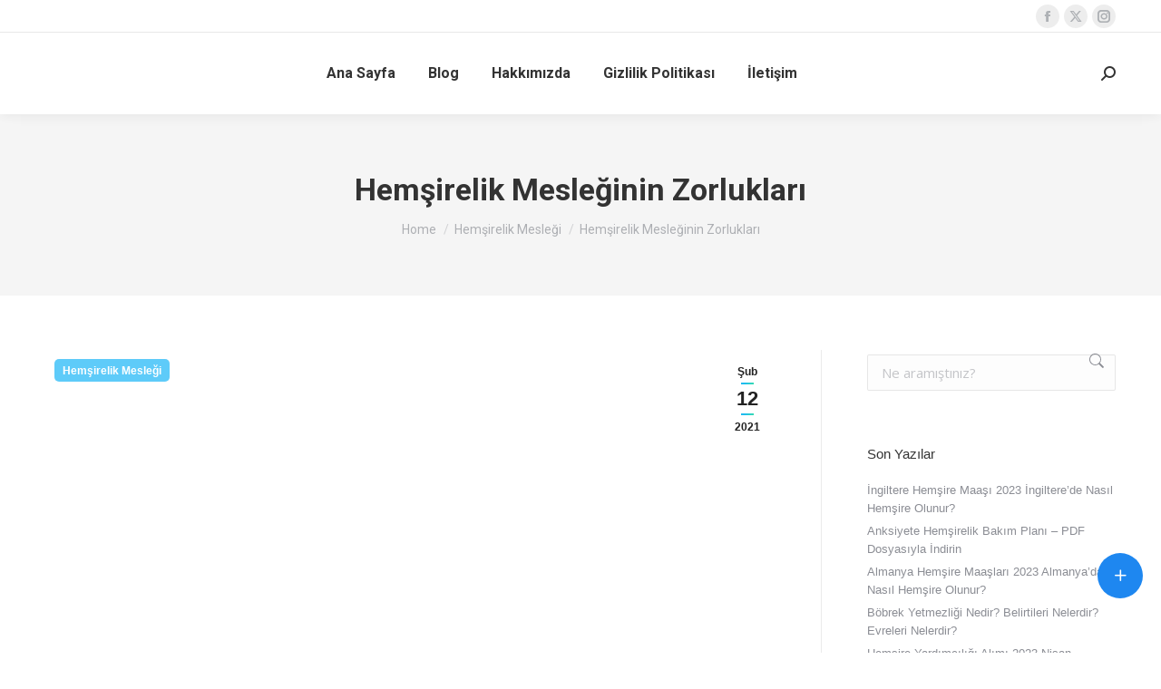

--- FILE ---
content_type: text/css; charset=UTF-8
request_url: https://hemsirekitabi.com/wp-content/uploads/elementor/css/post-2473.css?ver=1765389180
body_size: 597
content:
.elementor-2473 .elementor-element.elementor-element-e4a5139:not(.elementor-motion-effects-element-type-background), .elementor-2473 .elementor-element.elementor-element-e4a5139 > .elementor-motion-effects-container > .elementor-motion-effects-layer{background-color:#002B45;}.elementor-2473 .elementor-element.elementor-element-e4a5139 > .elementor-container{max-width:1222px;}.elementor-2473 .elementor-element.elementor-element-e4a5139{transition:background 0.3s, border 0.3s, border-radius 0.3s, box-shadow 0.3s;margin-top:13px;margin-bottom:0px;}.elementor-2473 .elementor-element.elementor-element-e4a5139 > .elementor-background-overlay{transition:background 0.3s, border-radius 0.3s, opacity 0.3s;}.elementor-2473 .elementor-element.elementor-element-f059df0{color:#FFFFFF;--textColor:#FFFFFF;}.elementor-2473 .elementor-element.elementor-element-0cca2bd > .elementor-widget-container{margin:0px -22px 0px 0px;}.elementor-2473 .elementor-element.elementor-element-0cca2bd .elementor-icon-list-icon i{transition:color 0.3s;}.elementor-2473 .elementor-element.elementor-element-0cca2bd .elementor-icon-list-icon svg{transition:fill 0.3s;}.elementor-2473 .elementor-element.elementor-element-0cca2bd{--e-icon-list-icon-size:14px;--icon-vertical-offset:0px;}.elementor-2473 .elementor-element.elementor-element-0cca2bd .elementor-icon-list-icon{padding-inline-end:0px;}.elementor-2473 .elementor-element.elementor-element-0cca2bd .elementor-icon-list-item > .elementor-icon-list-text, .elementor-2473 .elementor-element.elementor-element-0cca2bd .elementor-icon-list-item > a{font-size:14px;font-weight:400;text-transform:uppercase;}.elementor-2473 .elementor-element.elementor-element-0cca2bd .elementor-icon-list-text{color:#FFFFFF;transition:color 0.3s;}.elementor-2473 .elementor-element.elementor-element-0cca2bd .elementor-icon-list-item:hover .elementor-icon-list-text{color:#FFFFFFB0;}.elementor-2473 .elementor-element.elementor-element-1be9524 .elementor-repeater-item-8c47d65.elementor-social-icon{background-color:#C9127F;}.elementor-2473 .elementor-element.elementor-element-1be9524 .elementor-repeater-item-8c47d65.elementor-social-icon i{color:#FFFFFF;}.elementor-2473 .elementor-element.elementor-element-1be9524 .elementor-repeater-item-8c47d65.elementor-social-icon svg{fill:#FFFFFF;}.elementor-2473 .elementor-element.elementor-element-1be9524{--grid-template-columns:repeat(0, auto);--icon-size:17px;--grid-column-gap:5px;--grid-row-gap:0px;}.elementor-2473 .elementor-element.elementor-element-1be9524 .elementor-widget-container{text-align:center;}.elementor-2473 .elementor-element.elementor-element-53c8fa7:not(.elementor-motion-effects-element-type-background), .elementor-2473 .elementor-element.elementor-element-53c8fa7 > .elementor-motion-effects-container > .elementor-motion-effects-layer{background-color:#002B45;}.elementor-2473 .elementor-element.elementor-element-53c8fa7 > .elementor-container{max-width:1222px;}.elementor-2473 .elementor-element.elementor-element-53c8fa7{border-style:solid;border-width:1px 0px 0px 0px;border-color:#FFFFFF;transition:background 0.3s, border 0.3s, border-radius 0.3s, box-shadow 0.3s;}.elementor-2473 .elementor-element.elementor-element-53c8fa7 > .elementor-background-overlay{transition:background 0.3s, border-radius 0.3s, opacity 0.3s;}.elementor-2473 .elementor-element.elementor-element-c2d5642{text-align:center;color:#F4F4F4;--textColor:#F4F4F4;}.elementor-2473 .elementor-element.elementor-element-703b1d2 .bdt-circle-menu .elementor-repeater-item-adf5bc2.bdt-menu-icon{background:#164FC7;}.elementor-2473 .elementor-element.elementor-element-703b1d2 .bdt-circle-menu .elementor-repeater-item-8e94428.bdt-menu-icon{background:#A830E7;}.elementor-2473 .elementor-element.elementor-element-703b1d2 .bdt-circle-menu .elementor-repeater-item-2ddecba.bdt-menu-icon{background:#0ABD0A;}.elementor-2473 .elementor-element.elementor-element-703b1d2 .bdt-circle-menu .elementor-repeater-item-574a491.bdt-menu-icon{background:#00CCFF;}.elementor-2473 .elementor-element.elementor-element-703b1d2 .bdt-circle-menu .elementor-repeater-item-e0dadd3.bdt-menu-icon{background:#FFAA00;}.elementor-2473 .elementor-element.elementor-element-703b1d2{--ep-circle-menu-h-offset:-20px;--ep-circle-menu-v-offset:-60px;}.elementor-2473 .elementor-element.elementor-element-703b1d2 .bdt-circle-menu li.bdt-toggle-icon a svg{height:16px;width:16px;}.elementor-2473 .elementor-element.elementor-element-703b1d2 .bdt-circle-menu li.bdt-toggle-icon a i{font-size:16px;}.tippy-box[data-theme="bdt-tippy-703b1d2"]{text-align:center;}.elementor-2473:not(.elementor-motion-effects-element-type-background), .elementor-2473 > .elementor-motion-effects-container > .elementor-motion-effects-layer{background-color:#002B45;}.elementor-theme-builder-content-area{height:400px;}.elementor-location-header:before, .elementor-location-footer:before{content:"";display:table;clear:both;}.elementor-widget .tippy-tooltip .tippy-content{text-align:center;}@media(max-width:1024px){.elementor-2473 .elementor-element.elementor-element-0cca2bd .elementor-icon-list-item > .elementor-icon-list-text, .elementor-2473 .elementor-element.elementor-element-0cca2bd .elementor-icon-list-item > a{font-size:13px;}}@media(min-width:768px){.elementor-2473 .elementor-element.elementor-element-90de61b{width:23.013%;}.elementor-2473 .elementor-element.elementor-element-172e46e{width:49.766%;}.elementor-2473 .elementor-element.elementor-element-35fa1e5{width:26.885%;}}@media(max-width:767px){.elementor-2473 .elementor-element.elementor-element-f059df0 > .elementor-widget-container{margin:0px 0px -12px 0px;}.elementor-2473 .elementor-element.elementor-element-f059df0{text-align:center;}.elementor-2473 .elementor-element.elementor-element-0cca2bd > .elementor-widget-container{margin:-4px 0px -3px 0px;}.elementor-2473 .elementor-element.elementor-element-0cca2bd .elementor-icon-list-item > .elementor-icon-list-text, .elementor-2473 .elementor-element.elementor-element-0cca2bd .elementor-icon-list-item > a{font-size:12px;}.elementor-2473 .elementor-element.elementor-element-c2d5642 > .elementor-widget-container{margin:0px 7px 0px 0px;}}

--- FILE ---
content_type: text/css; charset=UTF-8
request_url: https://hemsirekitabi.com/wp-content/plugins/bdthemes-element-pack/includes/smooth-scroller/assets/lenis.min.css?ver=9.0.7
body_size: -185
content:
html.lenis,html.lenis body{height:auto}.lenis.lenis-smooth{scroll-behavior:auto!important}.lenis.lenis-smooth [data-lenis-prevent]{overscroll-behavior:contain}.lenis.lenis-stopped{overflow:hidden}.lenis.lenis-smooth iframe{pointer-events:none}